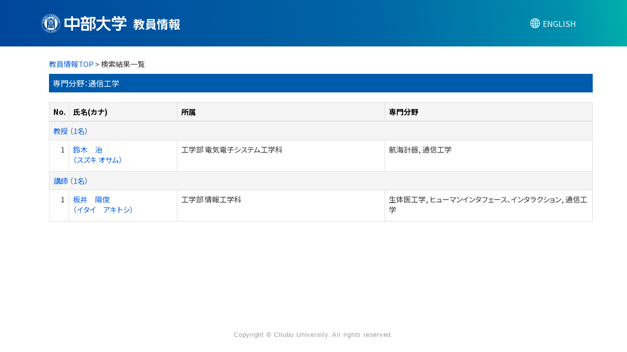

--- FILE ---
content_type: text/html;charset=UTF-8
request_url: https://research-db.chubu.ac.jp/chbhp/KgApp/k02/senmon/60008;jsessionid=56CC6AEF4AC0D902DA3C2903C90D14AD
body_size: 7547
content:
<!DOCTYPE html>

<!--[if gt IE 8]><!-->
<!--[if IE 8]>    <html class="no-js lt-ie9"> <![endif]-->
<html xmlns="http://www.w3.org/1999/xhtml"
      lang="ja">
<!--<![endif]-->
    <head>
        <title>
        	教員情報 | 中部大学 
        </title>
        <meta charset="utf-8" />
        <meta http-equiv="X-UA-Compatible" content="IE=edge,chrome=1" />
        <meta name="viewport" content="width=device-width, initial-scale=1, shrink-to-fit=no">
        <meta name="format-detection" content="telephone=no" />
        <meta http-equiv="Expires" content="0" />
        <meta http-equiv="Pragma" content="no-cache" />
        <meta http-equiv="Cache-Control" content="no-cache" />
        <meta http-equiv="Content-Language" content="ja">
        <meta name="google" content="notranslate">
        <link href="/chbhp/KgApp/jquery/jquery-ui.min.css;jsessionid=615CEF03CF4AB79459CB8F2E94800A4B" rel="stylesheet" />
        <link href="/chbhp/KgApp/bootstrap/css/bootstrap.css;jsessionid=615CEF03CF4AB79459CB8F2E94800A4B" rel="stylesheet" />
        <link href="/chbhp/KgApp/bootstrap/css/bootstrap.min.css;jsessionid=615CEF03CF4AB79459CB8F2E94800A4B" rel="stylesheet" />
        <link href="/chbhp/KgApp/bootswatch/css/bootstrap-cerulean.min.css;jsessionid=615CEF03CF4AB79459CB8F2E94800A4B" rel="stylesheet" />
        <link href="/chbhp/KgApp/app/css/styles.css;jsessionid=615CEF03CF4AB79459CB8F2E94800A4B" rel="stylesheet" />
        <link href="/chbhp/KgApp/bootstrap/font/css/open-iconic-bootstrap.css;jsessionid=615CEF03CF4AB79459CB8F2E94800A4B" rel="stylesheet" />
        <link href="/chbhp/KgApp/photoswipe/css/photoswipe.css;jsessionid=615CEF03CF4AB79459CB8F2E94800A4B" rel="stylesheet" />
        <link href='https://fonts.googleapis.com/css2?family=Noto+Sans+JP:wght@400;700&display=swap' rel='stylesheet' type='text/css'><!-- custom -->
        <link href='https://fonts.cdnfonts.com/css/helvetica-neue-5' rel='stylesheet' type='text/css'><!-- custom -->
        <script src="/chbhp/KgApp/jquery/jquery.min.js;jsessionid=615CEF03CF4AB79459CB8F2E94800A4B"></script>
        <script src="/chbhp/KgApp/jquery/jquery-ui.min.js;jsessionid=615CEF03CF4AB79459CB8F2E94800A4B"></script>
        <script src="/chbhp/KgApp/popper/popper.js;jsessionid=615CEF03CF4AB79459CB8F2E94800A4B"></script>
        <script src="/chbhp/KgApp/bootstrap/js/bootstrap.min.js;jsessionid=615CEF03CF4AB79459CB8F2E94800A4B"></script>
        <script src="https://cdnjs.cloudflare.com/ajax/libs/jquery-cookie/1.3.1/jquery.cookie.min.js"></script>
        <script src="/chbhp/KgApp/app/js/jquery.utility-kit.js;jsessionid=615CEF03CF4AB79459CB8F2E94800A4B"></script>
        <script src="/chbhp/KgApp/photoswipe/js/photoswipe.umd.min.js;jsessionid=615CEF03CF4AB79459CB8F2E94800A4B"></script>
        <script src="/chbhp/KgApp/photoswipe/js/photoswipe-lightbox.umd.min.js;jsessionid=615CEF03CF4AB79459CB8F2E94800A4B"></script>
        <script>
        $(document).ready(function() {
			$('a').keepPosition();
		});
        </script>
    <meta charset="utf-8">
    </head>
    <body>
    <header id="global-header">
	
<nav class="navbar navbar-default navbar-fixed-top">
  <div class="container">
    <div class="navbar-header header">
    
    	<div class="header-left">
    	    <a href="https://www.chubu.ac.jp/"><img src="/chbhp/KgApp/app/img/chb_logo_jp.svg;jsessionid=615CEF03CF4AB79459CB8F2E94800A4B" class="header-logo"></a>
    	    
    		<span class="navbar-link">教員情報</span>
    	</div>
    	
    	<div class="header-right">
	      <!--*/ 英語のカスタマイズが有効か判定する */-->	      
	      
	      	
	    	
	      		<a href="/chbhp/KgApp/k02/senmon/60008;jsessionid=615CEF03CF4AB79459CB8F2E94800A4B?lang=en" class="navbar-link lang-btn"><span class="lang-icon"></span><span class="lang-text">ENGLISH</span></a>
	      		
	    	
		  
    	</div>
    </div>
  </div>
</nav>



</header>
    <div class="container">
        <div class="row">
            <div class="col-sm-12">
				


<script type='text/javascript'>
<!--
$(function(){
	$('a.disabled').click(function(){
		 return false;
	});
});
function close_row(id)
{
	var	idx;
	for (idx = 1; ; idx++) {
    	var obj = document.getElementById("kyo_" + id +"_" + idx);
    	if (obj == null) {
			break;
		}
    	obj.style.display = (obj.style.display == 'none') ? "" : "none";
	}
    return false;
}
-->
</script>

<div class="container">





  <div class="Breadcrumbs">
	
		<a href="/chbhp/KgApp/TOP;jsessionid=615CEF03CF4AB79459CB8F2E94800A4B">教員情報TOP</a> >  
		 
		 
		 
		検索結果一覧
	
	
  </div>

<div class="k02-top">

	

	
		専門分野：通信工学
	
	
	

	
</div>



<table class="table table-bordered" style="table-layout:fixed;">
  <thead>
    <tr class="info">
      <th class="k02-number">No.</th>
      <th class="k02-name">氏名(カナ)</th>
      <th class="hidden-xs">所属</th>
      <th class="hidden-xs">専門分野</th>
    </tr>
  </thead>
  <tbody>
  
  
    <tr class="info hidden-xs">
      <th colspan="4">
        <a onclick="close_row(1);return(false);" href="javascript:void(0);">
          教授 （1名）
        </a>
      </th>
    </tr>
    <tr class="info hidden-xl hidden-lg hidden-md hidden-sm">
      <th colspan="2">
        <a onclick="close_row(1);return(false);" href="javascript:void(0);">
          教授 （1名）
        </a>
      </th>
    </tr>

    <tr id="kyo_1_1">
      <td class="k02-number">1</td>
      <td class="k02-name">
      	<label for="n_link_1_1">
        <a href="/chbhp/KgApp/k03/resid/S002492;jsessionid=615CEF03CF4AB79459CB8F2E94800A4B" id="n_link_1_1">
        
        
        
          鈴木　治<br>
          （スズキ オサム）
        
        </a>
        </label>
      </td>
      <td class="hidden-xs">工学部 電気電子システム工学科</td>
      <td class="hidden-xs">航海計器, 通信工学</td>
    </tr>
  
    <tr class="info hidden-xs">
      <th colspan="4">
        <a onclick="close_row(2);return(false);" href="javascript:void(0);">
          講師 （1名）
        </a>
      </th>
    </tr>
    <tr class="info hidden-xl hidden-lg hidden-md hidden-sm">
      <th colspan="2">
        <a onclick="close_row(2);return(false);" href="javascript:void(0);">
          講師 （1名）
        </a>
      </th>
    </tr>

    <tr id="kyo_2_1">
      <td class="k02-number">1</td>
      <td class="k02-name">
      	<label for="n_link_2_1">
        <a href="/chbhp/KgApp/k03/resid/S002167;jsessionid=615CEF03CF4AB79459CB8F2E94800A4B" id="n_link_2_1">
        
        
        
          板井　陽俊<br>
          （イタイ　アキトシ）
        
        </a>
        </label>
      </td>
      <td class="hidden-xs">工学部 情報工学科</td>
      <td class="hidden-xs">生体医工学, ヒューマンインタフェース、インタラクション, 通信工学</td>
    </tr>
  
  
  </tbody>
</table>
</div>


            </div>
        </div>
    </div>
    <div id="global-footer">
	<footer class="footer bg-primary" style="text-align: center">
	    <div class="container"><span class="copy-right">Copyright © Chubu University. All rights reserved.</span></div>
	    <!-- <div class="container"><img th:src="${footer}" /></div> -->
	</footer>
</div>
    </body>
</html>